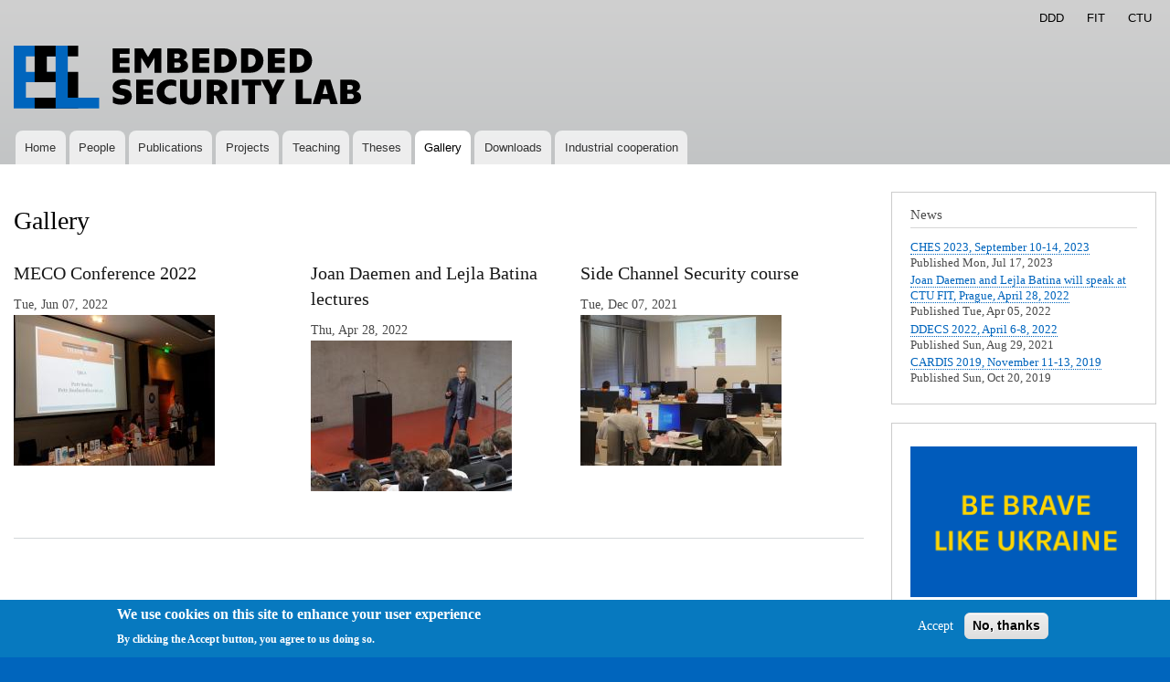

--- FILE ---
content_type: text/html; charset=UTF-8
request_url: https://crypto.fit.cvut.cz/gallery
body_size: 4969
content:
<!DOCTYPE html>
<html lang="en" dir="ltr" prefix="content: http://purl.org/rss/1.0/modules/content/  dc: http://purl.org/dc/terms/  foaf: http://xmlns.com/foaf/0.1/  og: http://ogp.me/ns#  rdfs: http://www.w3.org/2000/01/rdf-schema#  schema: http://schema.org/  sioc: http://rdfs.org/sioc/ns#  sioct: http://rdfs.org/sioc/types#  skos: http://www.w3.org/2004/02/skos/core#  xsd: http://www.w3.org/2001/XMLSchema# ">
  <head>
    <meta charset="utf-8" />
<meta name="Generator" content="Drupal 9 (https://www.drupal.org)" />
<meta name="MobileOptimized" content="width" />
<meta name="HandheldFriendly" content="true" />
<meta name="viewport" content="width=device-width, initial-scale=1.0" />
<style>div#sliding-popup, div#sliding-popup .eu-cookie-withdraw-banner, .eu-cookie-withdraw-tab {background: #0779bf} div#sliding-popup.eu-cookie-withdraw-wrapper { background: transparent; } #sliding-popup h1, #sliding-popup h2, #sliding-popup h3, #sliding-popup p, #sliding-popup label, #sliding-popup div, .eu-cookie-compliance-more-button, .eu-cookie-compliance-secondary-button, .eu-cookie-withdraw-tab { color: #ffffff;} .eu-cookie-withdraw-tab { border-color: #ffffff;}</style>
<link rel="icon" href="/sites/default/thememisc/esl.ico" type="image/vnd.microsoft.icon" />

    <title>Gallery | Embedded Security Lab at FIT CTU in Prague</title>
    <link rel="stylesheet" media="all" href="/sites/default/files/css/css_rGEP-eSFGVUDLDnc-KMD8p6CEGWKDbjYrr4WkQGhFCc.css" />
<link rel="stylesheet" media="all" href="/sites/default/files/css/css_OhLws9BLXqNj0eQYhpcIqt9Of7sVH_BS2d5Jew7wOY4.css" />
<link rel="stylesheet" media="print" href="/sites/default/files/css/css_Z5jMg7P_bjcW9iUzujI7oaechMyxQTUqZhHJ_aYSq04.css" />

    
  </head>
  <body class="layout-one-sidebar layout-sidebar-second path-gallery">
        <a href="#main-content" class="visually-hidden focusable skip-link">
      Skip to main content
    </a>
    
      <div class="dialog-off-canvas-main-canvas" data-off-canvas-main-canvas>
    <div id="page-wrapper">
  <div id="page">
    <header id="header" class="header" role="banner">
      <div class="section layout-container clearfix">
          <div class="region region-secondary-menu">
    
<nav role="navigation" aria-labelledby="block-topmenu-menu" id="block-topmenu" class="block block-menu navigation menu--top-menu">
            
  <h2 class="visually-hidden" id="block-topmenu-menu">Top menu</h2>
  

        <div class="content">
            <div class="menu-toggle-target menu-toggle-target-show" id="show-block-topmenu"></div>
      <div class="menu-toggle-target" id="hide-block-topmenu"></div>
      <a class="menu-toggle" href="#show-block-topmenu">Show &mdash; Top menu</a>
      <a class="menu-toggle menu-toggle--hide" href="#hide-block-topmenu">Hide &mdash; Top menu</a>
      
              <ul class="clearfix menu">
                    <li class="menu-item">
        <a href="https://ddd.fit.cvut.cz/" title="Digital Design and Dependability Research Group">DDD</a>
              </li>
                <li class="menu-item">
        <a href="https://fit.cvut.cz/en" title="Faculty of Information Technology">FIT</a>
              </li>
                <li class="menu-item">
        <a href="https://www.cvut.cz/en" title="Czech Technical University in Prague">CTU</a>
              </li>
        </ul>
  


    </div>
  </nav>

  </div>

          <div class="clearfix region region-header">
    <div id="block-bartik-branding" class="clearfix site-branding block block-system block-system-branding-block">
  
    
        <a href="/" rel="home" class="site-branding__logo">
      <img src="/sites/default/thememisc/esllogo.svg" alt="Home" />
    </a>
    </div>

  </div>

          <div class="region region-primary-menu">
    
<nav role="navigation" aria-labelledby="block-bartik-main-menu-menu" id="block-bartik-main-menu" class="block block-menu navigation menu--main">
            
  <h2 class="visually-hidden" id="block-bartik-main-menu-menu">Main navigation</h2>
  

        <div class="content">
            <div class="menu-toggle-target menu-toggle-target-show" id="show-block-bartik-main-menu"></div>
      <div class="menu-toggle-target" id="hide-block-bartik-main-menu"></div>
      <a class="menu-toggle" href="#show-block-bartik-main-menu">Show &mdash; Main navigation</a>
      <a class="menu-toggle menu-toggle--hide" href="#hide-block-bartik-main-menu">Hide &mdash; Main navigation</a>
      
              <ul class="clearfix menu">
                    <li class="menu-item">
        <a href="/" data-drupal-link-system-path="&lt;front&gt;">Home</a>
              </li>
                <li class="menu-item">
        <a href="/people" data-drupal-link-system-path="node/56">People</a>
              </li>
                <li class="menu-item">
        <a href="/publications" data-drupal-link-system-path="publications">Publications</a>
              </li>
                <li class="menu-item">
        <a href="/projects-funding" data-drupal-link-system-path="node/46">Projects</a>
              </li>
                <li class="menu-item">
        <a href="/teaching-courses" data-drupal-link-system-path="node/55">Teaching</a>
              </li>
                <li class="menu-item">
        <a href="/theses" data-drupal-link-system-path="node/43">Theses</a>
              </li>
                <li class="menu-item menu-item--active-trail">
        <a href="/gallery" data-drupal-link-system-path="gallery" class="is-active">Gallery</a>
              </li>
                <li class="menu-item">
        <a href="/downloads" data-drupal-link-system-path="node/42">Downloads</a>
              </li>
                <li class="menu-item">
        <a href="/node/99" data-drupal-link-system-path="node/99">Industrial cooperation</a>
              </li>
        </ul>
  


    </div>
  </nav>

  </div>

      </div>
    </header>
          <div class="highlighted">
        <aside class="layout-container section clearfix" role="complementary">
            <div class="region region-highlighted">
    <div data-drupal-messages-fallback class="hidden"></div>

  </div>

        </aside>
      </div>
            <div id="main-wrapper" class="layout-main-wrapper layout-container clearfix">
      <div id="main" class="layout-main clearfix">
        
        <main id="content" class="column main-content" role="main">
          <section class="section">
            <a id="main-content" tabindex="-1"></a>
              <div class="region region-content">
    <div id="block-bartik-page-title" class="block block-core block-page-title-block">
  
    
      <div class="content">
      

  <h1 class="title page-title">Gallery</h1>


    </div>
  </div>
<div id="block-bartik-content" class="block block-system block-system-main-block">
  
    
      <div class="content">
      <div class="views-element-container"><div class="view view-gallery view-id-gallery view-display-id-page_1 js-view-dom-id-6df6ff0235f52a18635bd7c2222375a9d7f1f9518dad8adf1090647017a684ca">
  
    
      
      <div class="view-content">
          <div class="views-view-grid horizontal cols-3 clearfix">
            <div class="views-row clearfix row-1">
                  <div class="views-col col-1" style="width: 33.333333333333%;">
<article data-history-node-id="73" role="article" about="/gallery/meco-conference-2022" class="node node--type-gallery node--promoted node--view-mode-teaser clearfix">
  <header>
    
            <h2 class="node__title">
        <a href="/gallery/meco-conference-2022" rel="bookmark"><span class="field field--name-title field--type-string field--label-hidden">MECO Conference 2022</span>
</a>
      </h2>
        
          <div class="node__meta">
        <article typeof="schema:Person" about="/user/1" class="profile">
  </article>

        <span>
          Submitted by <span class="field field--name-uid field--type-entity-reference field--label-hidden"><span lang="" about="/user/1" typeof="schema:Person" property="schema:name" datatype="">Petr Socha</span></span>
 on <span class="field field--name-created field--type-created field--label-hidden">Thu, Jun 16, 2022</span>
        </span>
        
      </div>
      </header>
  <div class="node__content clearfix">
    
  <div class="field field--name-field-date field--type-datetime field--label-visually_hidden">
    <div class="field__label visually-hidden">Date</div>
              <div class="field__item"><time datetime="2022-06-07T12:00:00Z" class="datetime">Tue, Jun 07, 2022</time>
</div>
          </div>

            <div class="field field--name-field-teaser-photo field--type-image field--label-hidden field__item">  <a href="/gallery/meco-conference-2022" hreflang="en"><img src="/sites/default/files/styles/medium_220_165_/public/2022-06/DSC01989_0.JPG?itok=HE1VZaAi" width="220" height="165" alt="MECO 2022" loading="lazy" typeof="foaf:Image" class="image-style-medium-220-165-" />

</a>
</div>
      
  </div>
</article>
</div>
                  <div class="views-col col-2" style="width: 33.333333333333%;">
<article data-history-node-id="75" role="article" about="/gallery/joan-daemen-and-lejla-batina-lectures" class="node node--type-gallery node--promoted node--view-mode-teaser clearfix">
  <header>
    
            <h2 class="node__title">
        <a href="/gallery/joan-daemen-and-lejla-batina-lectures" rel="bookmark"><span class="field field--name-title field--type-string field--label-hidden">Joan Daemen and Lejla Batina lectures</span>
</a>
      </h2>
        
          <div class="node__meta">
        <article typeof="schema:Person" about="/user/1" class="profile">
  </article>

        <span>
          Submitted by <span class="field field--name-uid field--type-entity-reference field--label-hidden"><span lang="" about="/user/1" typeof="schema:Person" property="schema:name" datatype="">Petr Socha</span></span>
 on <span class="field field--name-created field--type-created field--label-hidden">Fri, Jun 17, 2022</span>
        </span>
        
      </div>
      </header>
  <div class="node__content clearfix">
    
  <div class="field field--name-field-date field--type-datetime field--label-visually_hidden">
    <div class="field__label visually-hidden">Date</div>
              <div class="field__item"><time datetime="2022-04-28T12:00:00Z" class="datetime">Thu, Apr 28, 2022</time>
</div>
          </div>

            <div class="field field--name-field-teaser-photo field--type-image field--label-hidden field__item">  <a href="/gallery/joan-daemen-and-lejla-batina-lectures" hreflang="en"><img src="/sites/default/files/styles/medium_220_165_/public/2022-06/_DSC0882.JPG?itok=Nil8tQsA" width="220" height="165" alt="Joan Daemen at CTU FIT" loading="lazy" typeof="foaf:Image" class="image-style-medium-220-165-" />

</a>
</div>
      
  </div>
</article>
</div>
                  <div class="views-col col-3" style="width: 33.333333333333%;">
<article data-history-node-id="74" role="article" about="/gallery/side-channel-security-course" class="node node--type-gallery node--promoted node--view-mode-teaser clearfix">
  <header>
    
            <h2 class="node__title">
        <a href="/gallery/side-channel-security-course" rel="bookmark"><span class="field field--name-title field--type-string field--label-hidden">Side Channel Security course</span>
</a>
      </h2>
        
          <div class="node__meta">
        <article typeof="schema:Person" about="/user/1" class="profile">
  </article>

        <span>
          Submitted by <span class="field field--name-uid field--type-entity-reference field--label-hidden"><span lang="" about="/user/1" typeof="schema:Person" property="schema:name" datatype="">Petr Socha</span></span>
 on <span class="field field--name-created field--type-created field--label-hidden">Thu, Jun 16, 2022</span>
        </span>
        
      </div>
      </header>
  <div class="node__content clearfix">
    
  <div class="field field--name-field-date field--type-datetime field--label-visually_hidden">
    <div class="field__label visually-hidden">Date</div>
              <div class="field__item"><time datetime="2021-12-07T12:00:00Z" class="datetime">Tue, Dec 07, 2021</time>
</div>
          </div>

            <div class="field field--name-field-teaser-photo field--type-image field--label-hidden field__item">  <a href="/gallery/side-channel-security-course" hreflang="en"><img src="/sites/default/files/styles/medium_220_165_/public/2022-06/_DSC0793.JPG?itok=AEn5eX1g" width="220" height="165" alt="Side Channels course at FIT CTU" loading="lazy" typeof="foaf:Image" class="image-style-medium-220-165-" />

</a>
</div>
      
  </div>
</article>
</div>
              </div>
      </div>

    </div>
  
      
          </div>
</div>

    </div>
  </div>

  </div>

          </section>
        </main>
                          <div id="sidebar-second" class="column sidebar">
            <aside class="section" role="complementary">
                <div class="region region-sidebar-second">
    <div class="views-element-container block block-views block-views-blockcontent-recent-block-1" id="block-views-block-content-recent-block-1">
  
      <h2>News</h2>
    
      <div class="content">
      <div><div class="view view-content-recent view-id-content_recent view-display-id-block_1 js-view-dom-id-2b7bca9f15d80dd1cbeb89ee431f8fd3d8f766b1882ee504be50bd29c3e535c9">
  
    
      
      <div class="view-content">
      <div class="item-list">
  
  <ul>

          <li><div class="views-field views-field-title"><span class="field-content"><a href="/news/ches-2023-september-10-14-2023" hreflang="en">CHES 2023, September 10-14, 2023</a></span></div><div class="views-field views-field-changed"><span class="views-label views-label-changed">Published </span><span class="field-content">Mon, Jul 17, 2023</span></div></li>
          <li><div class="views-field views-field-title"><span class="field-content"><a href="/news/joan-daemen-and-lejla-batina-will-speak-ctu-fit-prague-april-28-2022" hreflang="en">Joan Daemen and Lejla Batina will speak at CTU FIT, Prague, April 28, 2022</a></span></div><div class="views-field views-field-changed"><span class="views-label views-label-changed">Published </span><span class="field-content">Tue, Apr 05, 2022</span></div></li>
          <li><div class="views-field views-field-title"><span class="field-content"><a href="/news/ddecs-2022-april-6-8-2022" hreflang="en">DDECS 2022, April 6-8, 2022</a></span></div><div class="views-field views-field-changed"><span class="views-label views-label-changed">Published </span><span class="field-content">Sun, Aug 29, 2021</span></div></li>
          <li><div class="views-field views-field-title"><span class="field-content"><a href="/news/cardis-2019-november-11-13-2019" hreflang="en">CARDIS 2019, November 11-13, 2019</a></span></div><div class="views-field views-field-changed"><span class="views-label views-label-changed">Published </span><span class="field-content">Sun, Oct 20, 2019</span></div></li>
    
  </ul>

</div>

    </div>
  
          </div>
</div>

    </div>
  </div>
<div id="block-logocvut" class="block block-block-content block-block-content4cdcbf8e-d574-42e2-89a1-0f6f67ab056d">
  
    
      <div class="content">
      
            <div class="clearfix text-formatted field field--name-body field--type-text-with-summary field--label-hidden field__item"><p style="text-align:center"><img alt="Be brave like Ukraine" data-entity-type="file" data-entity-uuid="4ccb7793-523e-4cac-bb8f-0ca33b22289d" src="/sites/default/files/inline-images/belikeukraine.png" width="255" height="170" loading="lazy" /></p>

<p><a href="https://fit.cvut.cz/en"><img alt="Faculty of Information Technology, Czech Technical University in Prague" src="/sites/default/thememisc/fit.png" style="width:100%;max-width:420px" /></a></p>

<p><a href="https://ddd.fit.cvut.cz/"><img alt="Digital Design and Dependability Research Group" src="/sites/default/thememisc/ddd.png" style="width:100%;max-width:420px" /></a></p>
</div>
      
    </div>
  </div>

  </div>

            </aside>
          </div>
              </div>
    </div>
        <footer class="site-footer">
      <div class="layout-container">
                  <div class="site-footer__top clearfix">
              <div class="region region-footer-first">
    
<nav role="navigation" aria-labelledby="block-mainnavigation-menu" id="block-mainnavigation" class="block block-menu navigation menu--main">
            
  <h2 class="visually-hidden" id="block-mainnavigation-menu">Main navigation</h2>
  

        <div class="content">
            <div class="menu-toggle-target menu-toggle-target-show" id="show-block-mainnavigation"></div>
      <div class="menu-toggle-target" id="hide-block-mainnavigation"></div>
      <a class="menu-toggle" href="#show-block-mainnavigation">Show &mdash; Main navigation</a>
      <a class="menu-toggle menu-toggle--hide" href="#hide-block-mainnavigation">Hide &mdash; Main navigation</a>
      
              <ul class="clearfix menu">
                    <li class="menu-item">
        <a href="/" data-drupal-link-system-path="&lt;front&gt;">Home</a>
              </li>
                <li class="menu-item">
        <a href="/people" data-drupal-link-system-path="node/56">People</a>
              </li>
                <li class="menu-item">
        <a href="/publications" data-drupal-link-system-path="publications">Publications</a>
              </li>
                <li class="menu-item">
        <a href="/projects-funding" data-drupal-link-system-path="node/46">Projects</a>
              </li>
                <li class="menu-item">
        <a href="/teaching-courses" data-drupal-link-system-path="node/55">Teaching</a>
              </li>
                <li class="menu-item">
        <a href="/theses" data-drupal-link-system-path="node/43">Theses</a>
              </li>
                <li class="menu-item menu-item--active-trail">
        <a href="/gallery" data-drupal-link-system-path="gallery" class="is-active">Gallery</a>
              </li>
                <li class="menu-item">
        <a href="/downloads" data-drupal-link-system-path="node/42">Downloads</a>
              </li>
                <li class="menu-item">
        <a href="/node/99" data-drupal-link-system-path="node/99">Industrial cooperation</a>
              </li>
        </ul>
  


    </div>
  </nav>

  </div>

            
            
            
          </div>
                          <div class="site-footer__bottom">
              <div class="region region-footer-fifth">
    <div id="block-contact" class="block block-block-content block-block-content47ed45d8-eb46-48a6-aa37-9dc54ac589c7">
  
      <h2>Embedded Security Lab</h2>
    
      <div class="content">
      
            <div class="clearfix text-formatted field field--name-body field--type-text-with-summary field--label-hidden field__item"><p>Department of Digital System Design<br />
Faculty of Information Technology<br />
Czech Technical University in Prague</p>

<p>Thákurova 9<br />
Praha 6<br />
CZ-160 00<br />
Czech Republic</p></div>
      
    </div>
  </div>

  </div>

          </div>
              </div>
    </footer>
  </div>
</div>

  </div>

    
    <script type="application/json" data-drupal-selector="drupal-settings-json">{"path":{"baseUrl":"\/","scriptPath":null,"pathPrefix":"","currentPath":"gallery","currentPathIsAdmin":false,"isFront":false,"currentLanguage":"en"},"pluralDelimiter":"\u0003","suppressDeprecationErrors":true,"eu_cookie_compliance":{"cookie_policy_version":"1.0.0","popup_enabled":true,"popup_agreed_enabled":false,"popup_hide_agreed":false,"popup_clicking_confirmation":false,"popup_scrolling_confirmation":false,"popup_html_info":"\u003Cdiv role=\u0022alertdialog\u0022 aria-labelledby=\u0022popup-text\u0022  class=\u0022eu-cookie-compliance-banner eu-cookie-compliance-banner-info eu-cookie-compliance-banner--opt-in\u0022\u003E\n  \u003Cdiv class=\u0022popup-content info eu-cookie-compliance-content\u0022\u003E\n    \u003Cdiv id=\u0022popup-text\u0022 class=\u0022eu-cookie-compliance-message\u0022\u003E\n      \u003Ch2\u003EWe use cookies on this site to enhance your user experience\u003C\/h2\u003E\u003Cp\u003EBy clicking the Accept button, you agree to us doing so.\u003C\/p\u003E\n          \u003C\/div\u003E\n\n    \n    \u003Cdiv id=\u0022popup-buttons\u0022 class=\u0022eu-cookie-compliance-buttons\u0022\u003E\n      \u003Cbutton type=\u0022button\u0022 class=\u0022agree-button eu-cookie-compliance-secondary-button\u0022\u003EAccept\u003C\/button\u003E\n              \u003Cbutton type=\u0022button\u0022 class=\u0022decline-button eu-cookie-compliance-default-button\u0022\u003ENo, thanks\u003C\/button\u003E\n          \u003C\/div\u003E\n  \u003C\/div\u003E\n\u003C\/div\u003E","use_mobile_message":false,"mobile_popup_html_info":"\u003Cdiv role=\u0022alertdialog\u0022 aria-labelledby=\u0022popup-text\u0022  class=\u0022eu-cookie-compliance-banner eu-cookie-compliance-banner-info eu-cookie-compliance-banner--opt-in\u0022\u003E\n  \u003Cdiv class=\u0022popup-content info eu-cookie-compliance-content\u0022\u003E\n    \u003Cdiv id=\u0022popup-text\u0022 class=\u0022eu-cookie-compliance-message\u0022\u003E\n      \n          \u003C\/div\u003E\n\n    \n    \u003Cdiv id=\u0022popup-buttons\u0022 class=\u0022eu-cookie-compliance-buttons\u0022\u003E\n      \u003Cbutton type=\u0022button\u0022 class=\u0022agree-button eu-cookie-compliance-secondary-button\u0022\u003EAccept\u003C\/button\u003E\n              \u003Cbutton type=\u0022button\u0022 class=\u0022decline-button eu-cookie-compliance-default-button\u0022\u003ENo, thanks\u003C\/button\u003E\n          \u003C\/div\u003E\n  \u003C\/div\u003E\n\u003C\/div\u003E","mobile_breakpoint":768,"popup_html_agreed":false,"popup_use_bare_css":false,"popup_height":"auto","popup_width":"100%","popup_delay":1000,"popup_link":"\/","popup_link_new_window":true,"popup_position":false,"fixed_top_position":true,"popup_language":"en","store_consent":false,"better_support_for_screen_readers":false,"cookie_name":"","reload_page":false,"domain":"","domain_all_sites":false,"popup_eu_only_js":false,"cookie_lifetime":100,"cookie_session":0,"set_cookie_session_zero_on_disagree":0,"disagree_do_not_show_popup":false,"method":"opt_in","automatic_cookies_removal":true,"allowed_cookies":"","withdraw_markup":"\u003Cbutton type=\u0022button\u0022 class=\u0022eu-cookie-withdraw-tab\u0022\u003EPrivacy settings\u003C\/button\u003E\n\u003Cdiv role=\u0022alertdialog\u0022 aria-labelledby=\u0022popup-text\u0022 class=\u0022eu-cookie-withdraw-banner\u0022\u003E\n  \u003Cdiv class=\u0022popup-content info eu-cookie-compliance-content\u0022\u003E\n    \u003Cdiv id=\u0022popup-text\u0022 class=\u0022eu-cookie-compliance-message\u0022\u003E\n      \u003Ch2\u003EWe use cookies on this site to enhance your user experience\u003C\/h2\u003E\u003Cp\u003EYou have given your consent for us to set cookies.\u003C\/p\u003E\n    \u003C\/div\u003E\n    \u003Cdiv id=\u0022popup-buttons\u0022 class=\u0022eu-cookie-compliance-buttons\u0022\u003E\n      \u003Cbutton type=\u0022button\u0022 class=\u0022eu-cookie-withdraw-button\u0022\u003EWithdraw consent\u003C\/button\u003E\n    \u003C\/div\u003E\n  \u003C\/div\u003E\n\u003C\/div\u003E","withdraw_enabled":false,"reload_options":0,"reload_routes_list":"","withdraw_button_on_info_popup":false,"cookie_categories":[],"cookie_categories_details":[],"enable_save_preferences_button":true,"cookie_value_disagreed":"0","cookie_value_agreed_show_thank_you":"1","cookie_value_agreed":"2","containing_element":"body","settings_tab_enabled":false,"open_by_default":true},"user":{"uid":0,"permissionsHash":"4b469ba82302046002b333dc81c2631c79e665c91fd9edf7abcf97dd95e051e6"}}</script>
<script src="/sites/default/files/js/js_aEhknsekBXKyyVKaiobZk9c0RQffwoe-ICdpJ7Oq2j0.js"></script>
<script src="/modules/eu_cookie_compliance/js/eu_cookie_compliance.js?v=1.19" defer></script>

  </body>
</html>


--- FILE ---
content_type: image/svg+xml
request_url: https://crypto.fit.cvut.cz/sites/default/thememisc/esllogo.svg
body_size: 16840
content:
<?xml version="1.0" encoding="UTF-8" standalone="no"?>
<!-- Created with Inkscape (http://www.inkscape.org/) -->

<svg
   xmlns:dc="http://purl.org/dc/elements/1.1/"
   xmlns:cc="http://creativecommons.org/ns#"
   xmlns:rdf="http://www.w3.org/1999/02/22-rdf-syntax-ns#"
   xmlns:svg="http://www.w3.org/2000/svg"
   xmlns="http://www.w3.org/2000/svg"
   xmlns:sodipodi="http://sodipodi.sourceforge.net/DTD/sodipodi-0.dtd"
   xmlns:inkscape="http://www.inkscape.org/namespaces/inkscape"
   width="379.99997"
   height="79.369591"
   viewBox="0 0 100.54165 20.999871"
   version="1.1"
   id="svg8"
   inkscape:version="0.92.4 (5da689c313, 2019-01-14)"
   sodipodi:docname="esllogo.svg"
   inkscape:export-filename="C:\Users\petrs\Desktop\esllogo.png"
   inkscape:export-xdpi="96"
   inkscape:export-ydpi="96">
  <defs
     id="defs2" />
  <sodipodi:namedview
     id="base"
     pagecolor="#ffffff"
     bordercolor="#666666"
     borderopacity="1.0"
     inkscape:pageopacity="0.0"
     inkscape:pageshadow="2"
     inkscape:zoom="2"
     inkscape:cx="128.91794"
     inkscape:cy="51.969415"
     inkscape:document-units="mm"
     inkscape:current-layer="layer1"
     showgrid="false"
     inkscape:window-width="1920"
     inkscape:window-height="1017"
     inkscape:window-x="-8"
     inkscape:window-y="-8"
     inkscape:window-maximized="1"
     units="px"
     fit-margin-top="0"
     fit-margin-bottom="10"
     fit-margin-left="0"
     fit-margin-right="0">
    <inkscape:grid
       type="xygrid"
       id="grid1366"
       units="mm"
       spacingx="30.000001"
       spacingy="30.000001"
       originx="-1213.6266"
       originy="-414.55321" />
  </sodipodi:namedview>
  <metadata
     id="metadata5">
    <rdf:RDF>
      <cc:Work
         rdf:about="">
        <dc:format>image/svg+xml</dc:format>
        <dc:type
           rdf:resource="http://purl.org/dc/dcmitype/StillImage" />
        <dc:title></dc:title>
      </cc:Work>
    </rdf:RDF>
  </metadata>
  <g
     inkscape:label="Layer 1"
     inkscape:groupmode="layer"
     id="layer1"
     transform="translate(-1213.6277,138.55287)">
    <g
       aria-label="E"
       style="font-style:normal;font-variant:normal;font-weight:normal;font-stretch:normal;font-size:0.26160485px;line-height:1.25;font-family:Square;-inkscape-font-specification:Square;letter-spacing:0px;word-spacing:0px;fill:#000000;fill-opacity:1;stroke:none;stroke-width:0.00981018"
       id="text1370">
      <path
         d="m 1217.155,-135.40711 v 4.53692 h 9.0739 v 2.99054 h -9.0739 v 4.53692 h 9.0739 v 3.14389 h -12.6012 V -138.551 h 12.6012 v 3.14389 z"
         style="font-style:normal;font-variant:normal;font-weight:normal;font-stretch:normal;font-size:26.17356491px;font-family:SquareFont;-inkscape-font-specification:SquareFont;fill:#0065bd;fill-opacity:1;stroke-width:0.00981018"
         id="path4529" />
    </g>
    <g
       aria-label="S"
       style="font-style:normal;font-variant:normal;font-weight:normal;font-stretch:normal;font-size:0.26160485px;line-height:1.25;font-family:Square;-inkscape-font-specification:Square;letter-spacing:0px;word-spacing:0px;fill:#000000;fill-opacity:1;stroke:none;stroke-width:0.00981018"
       id="text817">
      <path
         d="m 1219.6819,-127.88152 v -10.67135 h 12.6012 v 3.14389 h -9.0739 v 4.53692 h 9.0739 v 10.67135 h -12.6012 v -3.14389 h 9.2911 v -4.53692 z"
         style="font-style:normal;font-variant:normal;font-weight:normal;font-stretch:normal;font-size:26.17356491px;font-family:SquareFont;-inkscape-font-specification:SquareFont;fill:#000000;fill-opacity:1;stroke-width:0.00981018"
         id="path4532" />
    </g>
    <g
       aria-label="L"
       style="font-style:normal;font-variant:normal;font-weight:normal;font-stretch:normal;font-size:0.26160485px;line-height:1.25;font-family:Square;-inkscape-font-specification:Square;letter-spacing:0px;word-spacing:0px;fill:#000000;fill-opacity:1;stroke:none;stroke-width:0.00981018"
       id="text821">
      <path
         d="m 1229.278,-123.3441 h 9.0738 v 3.1439 h -12.6011 v -18.35217 h 3.5273 z"
         style="font-style:normal;font-variant:normal;font-weight:normal;font-stretch:normal;font-size:26.17356491px;font-family:SquareFont;-inkscape-font-specification:SquareFont;fill:#0065bd;fill-opacity:1;stroke-width:0.00981018"
         id="path4535" />
    </g>
    <g
       style="font-style:normal;font-variant:normal;font-weight:normal;font-stretch:normal;font-size:13.08024216px;line-height:1.25;font-family:SquareFont;-inkscape-font-specification:SquareFont;letter-spacing:0px;word-spacing:0px;fill:#000000;fill-opacity:1;stroke:none;stroke-width:0.00981018"
       id="text1583" />
    <g
       aria-label="EMBEDDED"
       style="font-style:normal;font-variant:normal;font-weight:normal;font-stretch:normal;font-size:13.08024216px;line-height:1.25;font-family:Technika;-inkscape-font-specification:Technika;letter-spacing:0px;word-spacing:0px;fill:#000000;fill-opacity:1;stroke:none;stroke-width:0.00981018"
       id="text1587">
      <path
         d="m 1242.246,-130.63177 v -7.1175 h 4.9051 v 1.62481 h -2.8562 v 1.13942 h 2.7643 v 1.57882 h -2.7643 v 1.15474 h 2.8562 v 1.61971 z"
         style="font-style:normal;font-variant:normal;font-weight:bold;font-stretch:normal;font-size:10.4641943px;font-family:Technika;-inkscape-font-specification:'Technika Bold';stroke-width:0.00981018"
         id="path4539" />
      <path
         d="m 1248.6022,-130.63177 v -7.1175 h 2.427 l 1.4664,2.52408 h 0.031 l 1.4664,-2.52408 h 2.3708 v 7.1175 h -1.9978 v -4.35327 h -0.031 l -1.7576,3.03502 h -0.1482 l -1.8394,-3.0248 h -0.031 v 4.34305 z"
         style="font-style:normal;font-variant:normal;font-weight:bold;font-stretch:normal;font-size:10.4641943px;font-family:Technika;-inkscape-font-specification:'Technika Bold';stroke-width:0.00981018"
         id="path4541" />
      <path
         d="m 1258.0445,-137.74927 h 3.3058 q 0.7818,0 1.3234,0.2657 0.5467,0.26058 0.8175,0.69999 0.2759,0.43431 0.2759,0.94015 0,0.59269 -0.3014,0.96569 -0.2964,0.37299 -0.7256,0.5416 v 0.0409 q 0.5416,0.13795 0.9453,0.5416 0.4087,0.39854 0.4087,1.19561 0,0.4803 -0.2759,0.92482 -0.2708,0.43941 -0.8482,0.72043 -0.5773,0.28103 -1.4408,0.28103 h -3.4847 z m 2.9942,2.9124 q 0.1992,0 0.3576,-0.092 0.1584,-0.0971 0.2453,-0.25547 0.087,-0.1584 0.087,-0.34234 0,-0.18394 -0.087,-0.34233 -0.087,-0.1635 -0.2453,-0.25548 -0.1584,-0.0971 -0.3576,-0.0971 h -0.9453 v 1.38466 z m 0.2197,2.67736 q 0.2146,0 0.3781,-0.10219 0.1635,-0.10219 0.2503,-0.2708 0.092,-0.17372 0.092,-0.3781 0,-0.18394 -0.092,-0.35255 -0.087,-0.17372 -0.2554,-0.27591 -0.1635,-0.1073 -0.373,-0.1073 h -1.165 v 1.48685 z"
         style="font-style:normal;font-variant:normal;font-weight:bold;font-stretch:normal;font-size:10.4641943px;font-family:Technika;-inkscape-font-specification:'Technika Bold';stroke-width:0.00981018"
         id="path4543" />
      <path
         d="m 1265.3613,-130.63177 v -7.1175 h 4.9051 v 1.62481 h -2.8562 v 1.13942 h 2.7642 v 1.57882 h -2.7642 v 1.15474 h 2.8562 v 1.61971 z"
         style="font-style:normal;font-variant:normal;font-weight:bold;font-stretch:normal;font-size:10.4641943px;font-family:Technika;-inkscape-font-specification:'Technika Bold';stroke-width:0.00981018"
         id="path4545" />
      <path
         d="m 1271.7175,-137.74927 h 2.8153 q 1.0168,0 1.8496,0.44453 0.838,0.44452 1.3182,1.25693 0.4854,0.8124 0.4854,1.85984 0,1.04745 -0.4854,1.85985 -0.4802,0.8073 -1.3182,1.25182 -0.8328,0.44453 -1.8496,0.44453 h -2.8153 z m 2.4781,5.34962 q 0.5007,0 0.8941,-0.20949 0.3934,-0.20949 0.6183,-0.61314 0.2248,-0.40364 0.2248,-0.96569 0,-0.56204 -0.2248,-0.96569 -0.2249,-0.40875 -0.6183,-0.61824 -0.3934,-0.20949 -0.8941,-0.20949 h -0.4292 v 3.58174 z"
         style="font-style:normal;font-variant:normal;font-weight:bold;font-stretch:normal;font-size:10.4641943px;font-family:Technika;-inkscape-font-specification:'Technika Bold';stroke-width:0.00981018"
         id="path4547" />
      <path
         d="m 1279.443,-137.74927 h 2.8153 q 1.0168,0 1.8496,0.44453 0.838,0.44452 1.3183,1.25693 0.4854,0.8124 0.4854,1.85984 0,1.04745 -0.4854,1.85985 -0.4803,0.8073 -1.3183,1.25182 -0.8328,0.44453 -1.8496,0.44453 h -2.8153 z m 2.4781,5.34962 q 0.5007,0 0.8941,-0.20949 0.3935,-0.20949 0.6183,-0.61314 0.2248,-0.40364 0.2248,-0.96569 0,-0.56204 -0.2248,-0.96569 -0.2248,-0.40875 -0.6183,-0.61824 -0.3934,-0.20949 -0.8941,-0.20949 h -0.4292 v 3.58174 z"
         style="font-style:normal;font-variant:normal;font-weight:bold;font-stretch:normal;font-size:10.4641943px;font-family:Technika;-inkscape-font-specification:'Technika Bold';stroke-width:0.00981018"
         id="path4549" />
      <path
         d="m 1287.1685,-130.63177 v -7.1175 h 4.9051 v 1.62481 h -2.8562 v 1.13942 h 2.7642 v 1.57882 h -2.7642 v 1.15474 h 2.8562 v 1.61971 z"
         style="font-style:normal;font-variant:normal;font-weight:bold;font-stretch:normal;font-size:10.4641943px;font-family:Technika;-inkscape-font-specification:'Technika Bold';stroke-width:0.00981018"
         id="path4551" />
      <path
         d="m 1293.5247,-137.74927 h 2.8153 q 1.0168,0 1.8496,0.44453 0.838,0.44452 1.3183,1.25693 0.4854,0.8124 0.4854,1.85984 0,1.04745 -0.4854,1.85985 -0.4803,0.8073 -1.3183,1.25182 -0.8328,0.44453 -1.8496,0.44453 h -2.8153 z m 2.4781,5.34962 q 0.5007,0 0.8941,-0.20949 0.3935,-0.20949 0.6183,-0.61314 0.2248,-0.40364 0.2248,-0.96569 0,-0.56204 -0.2248,-0.96569 -0.2248,-0.40875 -0.6183,-0.61824 -0.3934,-0.20949 -0.8941,-0.20949 h -0.4292 v 3.58174 z"
         style="font-style:normal;font-variant:normal;font-weight:bold;font-stretch:normal;font-size:10.4641943px;font-family:Technika;-inkscape-font-specification:'Technika Bold';stroke-width:0.00981018"
         id="path4553" />
    </g>
    <g
       aria-label="SECURITY LAB"
       style="font-style:normal;font-variant:normal;font-weight:normal;font-stretch:normal;font-size:13.08024216px;line-height:1.25;font-family:Technika;-inkscape-font-specification:Technika;letter-spacing:0px;word-spacing:0px;fill:#000000;fill-opacity:1;stroke:none;stroke-width:0.00981018"
       id="text1591">
      <path
         d="m 1244.7828,-121.29284 q -0.7715,0 -1.3898,-0.14818 -0.6182,-0.14306 -1.0679,-0.39854 v -1.85984 q 0.4037,0.28102 1.0526,0.50583 0.6489,0.22482 1.2978,0.22482 0.5212,0 0.792,-0.14307 0.2759,-0.14306 0.2759,-0.40875 0,-0.19927 -0.1635,-0.31168 -0.1635,-0.11241 -0.4854,-0.19416 l -0.3935,-0.0971 q -0.3627,-0.0817 -0.8788,-0.2146 -0.7409,-0.18394 -1.1649,-0.7051 -0.419,-0.52117 -0.419,-1.32847 0,-0.7051 0.3985,-1.2416 0.3986,-0.5416 1.0986,-0.83284 0.6999,-0.29635 1.5788,-0.29635 0.5978,0 1.1394,0.10219 0.5467,0.10219 0.9146,0.26058 v 1.76788 q -0.3321,-0.18394 -0.8482,-0.32701 -0.5109,-0.14306 -1.0985,-0.14306 -0.5825,0 -0.8686,0.13795 -0.2811,0.13285 -0.2811,0.3781 0,0.19927 0.1584,0.31679 0.1635,0.11241 0.5314,0.19416 l 0.2759,0.0562 q 0.4037,0.0715 0.8124,0.17373 0.8789,0.21459 1.3183,0.74087 0.4394,0.52117 0.4394,1.38467 0,0.60802 -0.3628,1.16496 -0.3576,0.55182 -1.0474,0.89926 -0.6847,0.34234 -1.6146,0.34234 z"
         style="font-style:normal;font-variant:normal;font-weight:bold;font-stretch:normal;font-size:10.4641943px;font-family:Technika;-inkscape-font-specification:'Technika Bold';stroke-width:0.00981018"
         id="path4556" />
      <path
         d="m 1249.0543,-121.46146 v -7.11749 h 4.9051 v 1.62481 h -2.8562 v 1.13942 h 2.7642 v 1.57882 h -2.7642 v 1.15474 h 2.8562 v 1.6197 z"
         style="font-style:normal;font-variant:normal;font-weight:bold;font-stretch:normal;font-size:10.4641943px;font-family:Technika;-inkscape-font-specification:'Technika Bold';stroke-width:0.00981018"
         id="path4558" />
      <path
         d="m 1258.6857,-121.34394 q -1.0475,0 -1.8905,-0.44963 -0.838,-0.44964 -1.3234,-1.28248 -0.4803,-0.83284 -0.4803,-1.9416 0,-1.10364 0.5263,-1.93138 0.5263,-0.83284 1.4153,-1.27736 0.8891,-0.44453 1.9518,-0.44453 0.5825,0 1.0015,0.0869 0.419,0.0869 0.7766,0.24526 v 1.77298 q -0.3321,-0.16861 -0.6898,-0.25547 -0.3525,-0.092 -0.8072,-0.092 -0.4957,0 -0.9402,0.2146 -0.4445,0.20949 -0.7204,0.63868 -0.2759,0.4292 -0.2759,1.04233 0,0.60292 0.2861,1.0219 0.2861,0.41897 0.7102,0.62335 0.4241,0.20438 0.8277,0.20438 0.5059,0 0.8789,-0.1073 0.3781,-0.1073 0.7408,-0.30146 v 1.79343 q -0.3627,0.18905 -0.8839,0.31678 -0.5161,0.12263 -1.1036,0.12263 z"
         style="font-style:normal;font-variant:normal;font-weight:bold;font-stretch:normal;font-size:10.4641943px;font-family:Technika;-inkscape-font-specification:'Technika Bold';stroke-width:0.00981018"
         id="path4560" />
      <path
         d="m 1264.8221,-121.29284 q -0.8737,0 -1.5635,-0.29124 -0.6897,-0.29635 -1.0985,-0.91971 -0.4036,-0.62846 -0.4036,-1.58393 v -4.49123 h 2.0488 v 4.30218 q 0,0.57737 0.276,0.86861 0.281,0.29124 0.7408,0.29124 0.4548,0 0.7307,-0.29124 0.281,-0.29124 0.281,-0.86861 v -4.30218 h 2.054 v 4.49123 q 0,0.95547 -0.4087,1.58393 -0.4037,0.62336 -1.0935,0.91971 -0.6897,0.29124 -1.5635,0.29124 z"
         style="font-style:normal;font-variant:normal;font-weight:bold;font-stretch:normal;font-size:10.4641943px;font-family:Technika;-inkscape-font-specification:'Technika Bold';stroke-width:0.00981018"
         id="path4562" />
      <path
         d="m 1269.5126,-128.57895 h 3.265 q 0.8073,0 1.4153,0.31679 0.608,0.31168 0.935,0.84817 0.327,0.5365 0.327,1.18029 0,0.8073 -0.4394,1.27737 -0.4394,0.46496 -1.0781,0.75109 l -0.01,0.046 q 0.072,0.046 0.1788,0.18905 0.1124,0.13796 0.2197,0.31168 l 1.3081,2.19707 h -2.3146 l -1.2314,-2.49853 h -0.5263 v 2.49853 h -2.0489 z m 2.8767,3.28539 q 0.2657,0 0.4649,-0.12263 0.2044,-0.12773 0.3066,-0.33211 0.1073,-0.20438 0.1073,-0.43431 0,-0.22992 -0.1073,-0.42919 -0.1022,-0.20438 -0.3066,-0.32701 -0.1992,-0.12263 -0.4649,-0.12263 h -0.8278 v 1.76788 z"
         style="font-style:normal;font-variant:normal;font-weight:bold;font-stretch:normal;font-size:10.4641943px;font-family:Technika;-inkscape-font-specification:'Technika Bold';stroke-width:0.00981018"
         id="path4564" />
      <path
         d="m 1276.7068,-121.46146 v -7.11749 h 2.0489 v 7.11749 z"
         style="font-style:normal;font-variant:normal;font-weight:bold;font-stretch:normal;font-size:10.4641943px;font-family:Technika;-inkscape-font-specification:'Technika Bold';stroke-width:0.00981018"
         id="path4566" />
      <path
         d="m 1281.4535,-121.46146 v -5.4518 h -1.7781 v -1.66569 h 5.5999 v 1.66569 h -1.7729 v 5.4518 z"
         style="font-style:normal;font-variant:normal;font-weight:bold;font-stretch:normal;font-size:10.4641943px;font-family:Technika;-inkscape-font-specification:'Technika Bold';stroke-width:0.00981018"
         id="path4568" />
      <path
         d="m 1287.6053,-121.46146 v -2.60583 l -2.4066,-4.51166 h 2.3248 l 1.119,2.54452 h 0.041 l 1.1649,-2.54452 h 2.2686 l -2.4576,4.51166 v 2.60583 z"
         style="font-style:normal;font-variant:normal;font-weight:bold;font-stretch:normal;font-size:10.4641943px;font-family:Technika;-inkscape-font-specification:'Technika Bold';stroke-width:0.00981018"
         id="path4570" />
      <path
         d="m 1295.2235,-121.46146 v -7.11749 h 2.0489 v 5.43137 h 2.5445 v 1.68612 z"
         style="font-style:normal;font-variant:normal;font-weight:bold;font-stretch:normal;font-size:10.4641943px;font-family:Technika;-inkscape-font-specification:'Technika Bold';stroke-width:0.00981018"
         id="path4572" />
      <path
         d="m 1305.3198,-121.46146 -0.3934,-1.47663 h -2.2686 l -0.3935,1.47663 h -2.1051 l 2.1256,-7.11749 h 3.0043 l 2.1358,7.11749 z m -2.2788,-2.92772 h 1.497 l -0.7051,-2.62627 h -0.092 z"
         style="font-style:normal;font-variant:normal;font-weight:bold;font-stretch:normal;font-size:10.4641943px;font-family:Technika;-inkscape-font-specification:'Technika Bold';stroke-width:0.00981018"
         id="path4574" />
      <path
         d="m 1308.1198,-128.57895 h 3.3058 q 0.7818,0 1.3234,0.26569 0.5467,0.26059 0.8175,0.7 0.2759,0.43431 0.2759,0.94014 0,0.5927 -0.3015,0.96569 -0.2963,0.373 -0.7255,0.54161 v 0.0409 q 0.5416,0.13796 0.9452,0.54161 0.4088,0.39854 0.4088,1.19561 0,0.48029 -0.2759,0.92482 -0.2708,0.43941 -0.8482,0.72043 -0.5774,0.28102 -1.4409,0.28102 h -3.4846 z m 2.9941,2.9124 q 0.1993,0 0.3577,-0.092 0.1584,-0.0971 0.2452,-0.25547 0.087,-0.1584 0.087,-0.34234 0,-0.18394 -0.087,-0.34233 -0.087,-0.16351 -0.2452,-0.25548 -0.1584,-0.0971 -0.3577,-0.0971 h -0.9452 v 1.38467 z m 0.2197,2.67736 q 0.2146,0 0.3781,-0.10219 0.1635,-0.10219 0.2504,-0.2708 0.092,-0.17372 0.092,-0.3781 0,-0.18394 -0.092,-0.35255 -0.087,-0.17373 -0.2555,-0.27591 -0.1635,-0.1073 -0.373,-0.1073 h -1.1649 v 1.48685 z"
         style="font-style:normal;font-variant:normal;font-weight:bold;font-stretch:normal;font-size:10.4641943px;font-family:Technika;-inkscape-font-specification:'Technika Bold';stroke-width:0.00981018"
         id="path4576" />
    </g>
  </g>
</svg>
